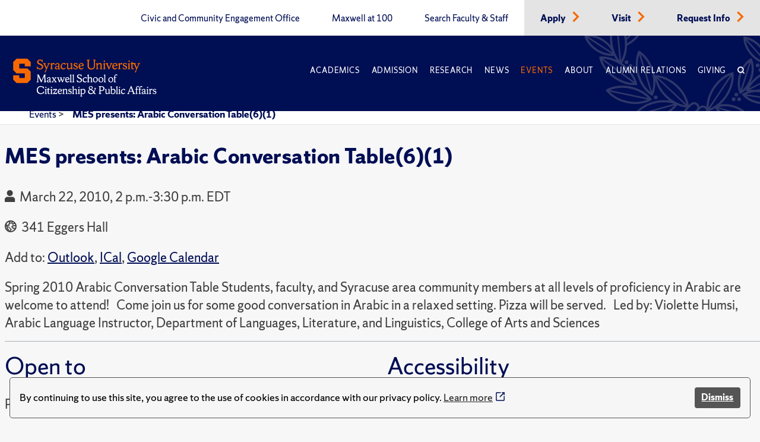

--- FILE ---
content_type: text/css
request_url: https://www.maxwell.syr.edu/ResourcePackages/PSL/assets/dist/css/modules/areas-of-research-module.css
body_size: -1035
content:
.areas-of-research-block {
    height: 100%;
    padding: 25px 0px;
}
.areas-of-research-block .content {
    border: 3px solid #ADB3B8;
    padding: 25px 25px 0px 25px;
    display: flex;
    flex-direction: column;
    height: 100%;
}
.areas-of-research-block a {
    text-decoration: none;
    color: #000e54;
}
.areas-of-research-block hr {
    width: 25px;
    border: 3px solid #D74100;
    transition: all 0.3s;
    background-color: #D74100;
}
.areas-of-research-block h4:hover a {
    color: #D74100;
}
div.areas-of-research-block h4:hover + hr {
    width: 150px;
}
.areas-of-research-block p {
    min-height: 150px;
}

--- FILE ---
content_type: text/css
request_url: https://www.maxwell.syr.edu/ResourcePackages/PSL/assets/dist/css/modules/public-admin-callout-module.css
body_size: -936
content:
.public-admin-callout {
    margin: 75px 0px;
}
.public-admin-callout .image-left {
    flex-wrap: wrap-reverse;
}
.public-admin-callout .image-left .programs-image {
    margin-top: 25px;
}
.public-admin-callout-text {
    margin-left: 0;
    height: 100%;
}
.public-admin-callout-text .container {
    height: 100%;
}
.public-admin-callout-text .grid {
    height: 100%;
    display: flex;
    flex-direction: column;
    justify-content: space-evenly;
}
.public-admin-callout-text .buttons {
    margin: 16px 0px;
}
.public-admin-callout-text p {
    margin: 0;
}
.public-admin-callout-paragraph a {
    text-decoration: none;
}
.public-admin-callout-text a span {
    text-decoration: none;
    display: inline-block;
}

--- FILE ---
content_type: application/javascript
request_url: https://api.ipify.org/?format=jsonp&callback=getIP
body_size: -47
content:
getIP({"ip":"18.217.212.167"});

--- FILE ---
content_type: image/svg+xml
request_url: https://www.maxwell.syr.edu/lib/assets/images/syr_maxwell_logo-01.svg
body_size: 3783
content:
<?xml version="1.0" encoding="utf-8"?>
<!-- Generator: Adobe Illustrator 24.3.0, SVG Export Plug-In . SVG Version: 6.00 Build 0)  -->
<svg version="1.1" id="Artwork" xmlns="http://www.w3.org/2000/svg" xmlns:xlink="http://www.w3.org/1999/xlink" x="0px" y="0px"
	 viewBox="0 0 378.25 102.11" style="enable-background:new 0 0 378.25 102.11;" xml:space="preserve">
<style type="text/css">
	.st0{fill:#F76900;}
	.st1{fill:#FFFFFF;}
</style>
<g>
	<path class="st0" d="M71,33.09l-1.31-6.18l1.67-0.6c1.03,2.27,3.06,5.15,6.75,5.15c2.31,0,4.65-1.28,4.65-4.26
		c0-5.69-12.05-4.48-12.05-11.69c0-4.26,3.27-6.4,7.04-6.4c2.52,0,3.94,1.1,4.41,1.67l0.43-1.14h1.42l1.42,5.58l-1.67,0.6
		c-0.99-2.17-3.06-4.55-6.04-4.55c-2.59,0-3.8,1.53-3.8,3.45c0,5.15,12.05,3.84,12.05,11.65c0,5.26-4.48,7.25-8.03,7.25
		c-2.06,0-3.7-0.68-5.12-1.63l-0.43,1.1H71z"/>
	<path class="st0" d="M92.07,40.91c-1.14,0.5-2.1,0-2.35-0.85l3.59-6.96l-5.4-12.01c-0.43-0.96-0.64-1.21-2.1-1.56v-1.35h6.5v1.35
		l-1.74,0.43l4.09,9.13l4.02-9.17l-1.67-0.39v-1.35h5.44v1.35c-0.89,0.21-1.56,0.53-2.03,1.53l-5.65,12.4L92.07,40.91z"/>
	<path class="st0" d="M112.75,21.58c-0.14-0.53-0.71-1.07-1.42-1.07c-1.1,0-2.24,0.96-2.98,1.88v8.92l1.78,0.43v1.35h-6.04v-1.35
		l1.42-0.36v-10.2l-1.78-0.5v-1.24c1.74-0.28,2.59-0.85,3.38-2.03l1.24,0.21l-0.18,3.2c0.82-1.42,2.17-3.2,4.3-3.2
		c1.03,0,2.13,0.64,2.13,1.95C114.6,20.84,113.68,21.58,112.75,21.58"/>
	<path class="st0" d="M123.88,29.22v-2.59l-3.48,0.67c-0.92,0.18-2.38,0.71-2.38,2.31c0,1.14,0.82,2.13,2.42,2.13
		C122.14,31.74,123.41,30.61,123.88,29.22 M128.64,31.28l0.36,0.67c-0.11,0.25-1.1,1.56-2.74,1.56c-1.56,0-2.27-0.92-2.31-1.85
		c-0.82,1.24-2.42,1.95-4.34,1.95c-2.98,0-4.33-1.95-4.33-3.55c0-2.49,1.56-3.87,4.33-4.37l4.26-0.78v-3.2
		c0-1.28-0.89-2.24-2.27-2.24c-1.35,0-2.03,0.57-2.59,1.21c0.46,2.17-1.49,3.27-3.3,2.27c0.07-3.23,3.23-5.33,6.22-5.33
		c3.48,0,4.8,2.03,4.8,4.65v8.28c0,0.57,0.36,0.99,0.89,0.99C128.11,31.57,128.5,31.39,128.64,31.28"/>
	<path class="st0" d="M142.71,20.48c0,1.07-1.03,1.71-2.03,1.74c-0.57-1.42-1.53-2.38-3.41-2.38c-2.66,0-4.76,2.24-4.76,6.04
		c0,3.16,2.03,5.22,4.76,5.22c2.06,0,3.55-0.96,4.58-2.27l0.75,0.46c-0.53,2.31-2.66,4.34-6.43,4.34c-3.52,0-6.64-2.45-6.64-7.04
		c0-5.65,4.55-8.95,8.71-8.95C140.36,17.64,142.71,18.53,142.71,20.48"/>
	<path class="st0" d="M145.8,19.95l-1.78-0.43v-1.35h4.62v10.55c0,1.53,0.75,2.35,2.13,2.35c1.07,0,2.98-0.46,4.8-2.06v-9.06
		l-1.78-0.43v-1.35h4.62V30.5h1.78v1.35c-1.17,0.28-2.42,0.78-3.38,1.56l-1.24-0.21l0.18-2.56c-1.78,1.71-3.8,2.98-6,2.98
		c-2.24,0-3.94-1.53-3.94-3.52V19.95z"/>
	<path class="st0" d="M163.21,33.09h-0.89l-0.71-4.34l1.07-0.25c0.85,1.78,2.59,3.41,4.8,3.41c1.95,0,2.74-1.31,2.74-2.27
		c0-3.3-8.07-2.74-8.07-7.75c0-2.35,2.03-4.26,4.62-4.26c1.49,0,2.7,0.5,3.34,0.99l0.14-0.46h1.1l0.68,3.8l-1.07,0.25
		c-0.46-1.03-1.63-2.88-3.87-2.88c-1.56,0-2.24,0.96-2.24,1.81c0,3.02,7.99,2.27,7.99,7.53c0,2.95-2.56,4.94-5.4,4.94
		c-1.53,0-3.27-0.85-3.87-1.63L163.21,33.09z"/>
	<path class="st0" d="M177.64,24.35l6.93-0.92c0-2.81-1.42-3.98-2.91-3.98C178.99,19.45,177.75,21.69,177.64,24.35 M177.57,26.2
		c0.14,2.74,1.95,4.9,4.44,4.9c2.17,0,3.66-0.96,4.76-2.59l0.75,0.46c-0.6,2.74-2.91,4.65-6.36,4.65c-3.52,0-6.54-2.52-6.54-7.11
		c0-6.22,3.73-8.88,7.18-8.88c3.23,0,5.93,1.92,5.93,6.47l-0.57,0.85L177.57,26.2z"/>
	<path class="st0" d="M215.91,24.6c0,5.83-3.41,9.2-9.35,9.2c-5.93,0-9.35-3.38-9.35-9.2v-13l-1.85-0.39V9.64h7.04v1.56l-1.85,0.39
		v12.54c0,4.51,1.88,7.25,6.64,7.25c3.8,0,6.29-2.59,6.29-7.04V11.6l-1.85-0.39V9.64h6.11v1.56l-1.85,0.39V24.6z"/>
	<path class="st0" d="M218.5,33.09v-1.35l1.42-0.36v-10.2l-1.78-0.5v-1.24c1.74-0.28,2.59-0.85,3.38-2.03l1.24,0.21l-0.18,2.98
		c1.78-1.71,3.8-2.98,6.01-2.98c2.24,0,3.94,1.53,3.94,3.52v10.16l1.78,0.43v1.35h-6.04v-1.35l1.42-0.36v-8.85
		c0-1.53-0.75-2.35-2.13-2.35c-1.07,0-2.98,0.46-4.8,2.06v9.06l1.78,0.43v1.35H218.5z"/>
	<path class="st0" d="M239.47,11.45c0.99,0,1.78,0.78,1.78,1.78c0,0.99-0.78,1.78-1.78,1.78c-0.99,0-1.78-0.78-1.78-1.78
		C237.69,12.24,238.47,11.45,239.47,11.45 M236.27,33.09v-1.35l1.6-0.39V21.19l-1.78-0.5v-1.24c1.74-0.28,2.59-0.85,3.38-2.03
		l1.24,0.21v13.72l1.6,0.39v1.35H236.27z"/>
	<path class="st0" d="M242.7,18.17h6.5v1.35l-1.74,0.43l4.09,9.13l4.01-9.17l-1.67-0.39v-1.35h5.44v1.35
		c-0.89,0.21-1.56,0.53-2.03,1.53l-5.65,12.4h-1.28l-5.58-12.37c-0.46-0.96-0.64-1.21-2.1-1.56V18.17z"/>
	<path class="st0" d="M262.21,24.35l6.93-0.92c0-2.81-1.42-3.98-2.91-3.98C263.56,19.45,262.32,21.69,262.21,24.35 M262.14,26.2
		c0.14,2.74,1.95,4.9,4.44,4.9c2.17,0,3.66-0.96,4.76-2.59l0.75,0.46c-0.6,2.74-2.91,4.65-6.36,4.65c-3.52,0-6.54-2.52-6.54-7.11
		c0-6.22,3.73-8.88,7.18-8.88c3.23,0,5.93,1.92,5.93,6.47l-0.57,0.85L262.14,26.2z"/>
	<path class="st0" d="M282.71,21.58c-0.14-0.53-0.71-1.07-1.42-1.07c-1.1,0-2.24,0.96-2.98,1.88v8.92l1.78,0.43v1.35h-6.04v-1.35
		l1.42-0.36v-10.2l-1.78-0.5v-1.24c1.74-0.28,2.59-0.85,3.38-2.03l1.24,0.21l-0.18,3.2c0.82-1.42,2.17-3.2,4.3-3.2
		c1.03,0,2.13,0.64,2.13,1.95C284.56,20.84,283.64,21.58,282.71,21.58"/>
	<path class="st0" d="M286.83,33.09h-0.89l-0.71-4.34l1.07-0.25c0.85,1.78,2.59,3.41,4.8,3.41c1.95,0,2.74-1.31,2.74-2.27
		c0-3.3-8.07-2.74-8.07-7.75c0-2.35,2.03-4.26,4.62-4.26c1.49,0,2.7,0.5,3.34,0.99l0.14-0.46h1.1l0.67,3.8l-1.07,0.25
		c-0.46-1.03-1.63-2.88-3.87-2.88c-1.56,0-2.24,0.96-2.24,1.81c0,3.02,7.99,2.27,7.99,7.53c0,2.95-2.56,4.94-5.4,4.94
		c-1.53,0-3.27-0.85-3.87-1.63L286.83,33.09z"/>
	<path class="st0" d="M301.44,11.45c0.99,0,1.78,0.78,1.78,1.78c0,0.99-0.78,1.78-1.78,1.78c-0.99,0-1.78-0.78-1.78-1.78
		C299.66,12.24,300.44,11.45,301.44,11.45 M298.24,33.09v-1.35l1.6-0.39V21.19l-1.78-0.5v-1.24c1.74-0.28,2.59-0.85,3.38-2.03
		l1.24,0.21v13.72l1.6,0.39v1.35H298.24z"/>
	<path class="st0" d="M307.3,30.46V19.95h-2.31V18.6c1.95-0.36,3.23-2.13,3.91-4.05l1.24,0.21v3.41h3.91v1.78h-3.91v9.91
		c0,1.1,0.5,1.71,1.42,1.71c0.68,0,1.31-0.43,1.67-0.85l0.75,0.57c-0.39,1.14-1.67,2.35-3.38,2.35
		C308.72,33.63,307.3,32.53,307.3,30.46"/>
	<path class="st0" d="M318.21,40.91c-1.14,0.5-2.1,0-2.35-0.85l3.59-6.96l-5.4-12.01c-0.43-0.96-1.28-1.14-2.27-1.14h-3.02v-1.78
		h9.7v1.35l-1.74,0.43l4.09,9.13l4.02-9.17l-1.67-0.39v-1.35h5.44v1.35c-0.89,0.21-1.56,0.53-2.03,1.53l-5.65,12.4L318.21,40.91z"/>
</g>
<g>
	<path class="st1" d="M88.5,50.18l-6.7,15.14h-1.33L73.85,50.9l-0.73,12.82l1.51,0.32v1.28h-4.9v-1.28l1.51-0.32l0.96-15.52
		c-0.35-0.38-0.84-0.67-1.51-0.75v-1.28h3.92l7.11,15.32l6.67-15.32h4.21v1.28c-0.67,0.09-1.16,0.2-1.54,0.46l0.96,15.81l1.51,0.32
		v1.28h-5.8v-1.28l1.51-0.32L88.5,50.18z"/>
	<path class="st1" d="M105.98,63.84l0.29,0.55c-0.09,0.2-0.9,1.28-2.23,1.28c-1.28,0-1.86-0.75-1.89-1.51
		c-0.67,1.02-1.97,1.6-3.54,1.6c-2.44,0-3.54-1.6-3.54-2.9c0-2.03,1.28-3.16,3.54-3.57l3.48-0.64v-2.61c0-1.04-0.73-1.83-1.86-1.83
		c-1.1,0-1.65,0.46-2.12,0.99c0.38,1.77-1.22,2.67-2.7,1.86c0.06-2.64,2.64-4.35,5.08-4.35c2.84,0,3.92,1.65,3.92,3.8v6.76
		c0,0.46,0.29,0.81,0.73,0.81C105.54,64.07,105.86,63.93,105.98,63.84z M102.09,62.16v-2.12l-2.84,0.55
		c-0.75,0.15-1.94,0.58-1.94,1.89c0,0.93,0.67,1.74,1.97,1.74C100.67,64.22,101.71,63.29,102.09,62.16z"/>
	<path class="st1" d="M116.16,54.56l-1.36-0.32v-1.1h4.53v1.1c-1.02,0.26-1.33,0.49-1.74,0.99l-2.87,3.54l3.36,4.38
		c0.49,0.64,0.81,0.84,1.77,1.07v1.1h-5.31v-1.1l1.31-0.32l-2.76-3.6l-2.7,3.6l1.36,0.32v1.1h-4.58v-1.1
		c1.02-0.26,1.28-0.44,1.8-1.07l3.25-4l-3.05-3.97c-0.35-0.46-0.7-0.7-1.65-0.93v-1.1h5.31v1.1l-1.31,0.32l2.29,3.05L116.16,54.56z"
		/>
	<path class="st1" d="M127.63,53.14h5.31v1.1l-1.42,0.35l3.34,7.51l2.84-7.54l-1.36-0.32v-1.1h4.26v1.1
		c-0.73,0.17-1.28,0.44-1.6,1.25l-3.97,10.12h-1.13l-3.25-7.16l-3.28,7.16h-1.16l-3.92-10.09c-0.32-0.81-0.46-0.99-1.65-1.28v-1.1
		h5.31v1.1l-1.42,0.35l2.87,7.54l2.44-5.51l-0.49-1.1c-0.35-0.78-0.52-0.99-1.71-1.28V53.14z"/>
	<path class="st1" d="M143.44,59.69c0.12,2.23,1.6,4,3.63,4c1.77,0,2.99-0.78,3.89-2.12l0.61,0.38c-0.49,2.23-2.38,3.8-5.19,3.8
		c-2.87,0-5.34-2.06-5.34-5.8c0-5.08,3.05-7.25,5.86-7.25c2.64,0,4.84,1.57,4.84,5.28l-0.46,0.7L143.44,59.69z M143.49,58.18
		l5.66-0.75c0-2.29-1.16-3.25-2.38-3.25C144.6,54.18,143.58,56.01,143.49,58.18z"/>
	<path class="st1" d="M152.82,65.32v-1.1l1.31-0.32V48.93l-1.45-0.41v-1.02c1.42-0.23,2.12-0.7,2.76-1.65l1.02,0.17V63.9l1.31,0.32
		v1.1H152.82z"/>
	<path class="st1" d="M159.11,65.32v-1.1l1.31-0.32V48.93l-1.45-0.41v-1.02c1.42-0.23,2.12-0.7,2.76-1.65l1.02,0.17V63.9l1.31,0.32
		v1.1H159.11z"/>
	<path class="st1" d="M171.12,65.32l-1.07-5.05l1.36-0.49c0.84,1.86,2.49,4.21,5.51,4.21c1.89,0,3.8-1.04,3.8-3.48
		c0-4.64-9.83-3.66-9.83-9.54c0-3.48,2.67-5.22,5.74-5.22c2.06,0,3.22,0.9,3.6,1.36l0.35-0.93h1.16l1.16,4.55l-1.36,0.49
		c-0.81-1.77-2.49-3.71-4.93-3.71c-2.12,0-3.1,1.25-3.1,2.81c0,4.21,9.83,3.13,9.83,9.51c0,4.29-3.65,5.92-6.56,5.92
		c-1.68,0-3.02-0.55-4.18-1.33l-0.35,0.9H171.12z"/>
	<path class="st1" d="M195.74,55.02c0,0.87-0.84,1.39-1.65,1.42c-0.46-1.16-1.25-1.94-2.78-1.94c-2.18,0-3.89,1.83-3.89,4.93
		c0,2.58,1.65,4.26,3.89,4.26c1.68,0,2.9-0.78,3.74-1.86l0.61,0.38c-0.44,1.89-2.18,3.54-5.25,3.54c-2.87,0-5.42-2-5.42-5.74
		c0-4.61,3.71-7.31,7.11-7.31C193.83,52.7,195.74,53.43,195.74,55.02z"/>
	<path class="st1" d="M196.71,65.32v-1.1l1.16-0.29v-15l-1.45-0.41v-1.02c1.42-0.23,2.12-0.7,2.76-1.65l1.02,0.17v8.96
		c1.42-1.31,3.02-2.29,4.76-2.29c1.83,0,3.22,1.25,3.22,2.87v8.3l1.45,0.35v1.1h-4.93v-1.1l1.16-0.29V56.7
		c0-1.25-0.61-1.91-1.74-1.91c-0.87,0-2.44,0.38-3.92,1.68v7.4l1.45,0.35v1.1H196.71z"/>
	<path class="st1" d="M223.05,59.08c0,3.97-3.02,6.67-6.38,6.67c-3.36,0-6.09-2.47-6.09-6.38c0-3.97,3.02-6.67,6.38-6.67
		C220.33,52.7,223.05,55.17,223.05,59.08z M220.62,59.61c0-3.42-1.83-5.37-3.92-5.37c-2.03,0-3.68,1.36-3.68,4.61
		c0,3.42,1.83,5.37,3.92,5.37C218.96,64.22,220.62,62.85,220.62,59.61z"/>
	<path class="st1" d="M236.99,59.08c0,3.97-3.02,6.67-6.38,6.67c-3.36,0-6.09-2.47-6.09-6.38c0-3.97,3.02-6.67,6.38-6.67
		C234.26,52.7,236.99,55.17,236.99,59.08z M234.55,59.61c0-3.42-1.83-5.37-3.92-5.37c-2.03,0-3.68,1.36-3.68,4.61
		c0,3.42,1.83,5.37,3.92,5.37C232.9,64.22,234.55,62.85,234.55,59.61z"/>
	<path class="st1" d="M238.1,65.32v-1.1l1.31-0.32V48.93l-1.45-0.41v-1.02c1.42-0.23,2.12-0.7,2.76-1.65l1.02,0.17V63.9l1.31,0.32
		v1.1H238.1z"/>
	<path class="st1" d="M261.73,59.08c0,3.97-3.02,6.67-6.38,6.67c-3.37,0-6.09-2.47-6.09-6.38c0-3.97,3.02-6.67,6.38-6.67
		C259.01,52.7,261.73,55.17,261.73,59.08z M259.3,59.61c0-3.42-1.83-5.37-3.92-5.37c-2.03,0-3.68,1.36-3.68,4.61
		c0,3.42,1.83,5.37,3.92,5.37C257.64,64.22,259.3,62.85,259.3,59.61z"/>
	<path class="st1" d="M272.02,47.48c0,0.96-0.81,1.45-1.62,1.45c-0.09-0.67-0.61-1.51-1.62-1.51c-0.93,0-2.09,0.7-2.09,2.96v2.76
		h3.19v1.45h-3.19v9.28l1.89,0.35v1.1h-5.51v-1.1l1.31-0.32v-9.31h-1.89v-1.1l1.89-0.35v-1.48c0-3.66,2.32-5.92,5.08-5.92
		C270.68,45.74,272.02,46.29,272.02,47.48z"/>
	<path class="st1" d="M69.82,84.95c0-6.06,4.64-10.21,9.78-10.21c3.16,0,5.31,1.33,6.18,2.15l0.32-0.84h1.02l1.19,4.58l-1.25,0.46
		c-0.9-1.68-3.07-4.32-7.08-4.32c-3.66,0-7.37,2.15-7.37,7.54c0,5.19,3.48,8.5,7.57,8.5c3.54,0,6.18-2.61,7.17-4.76l1.28,0.46
		l-0.84,3.86c-0.29,0-0.58,0.03-1.02,0.17c-1.22,0.41-3.16,2.2-7.11,2.2C73.97,94.75,69.82,90.93,69.82,84.95z"/>
	<path class="st1" d="M90.1,94.32v-1.1l1.31-0.32v-8.3l-1.45-0.41v-1.02c1.42-0.23,2.12-0.7,2.76-1.65l1.02,0.17v11.2l1.31,0.32v1.1
		H90.1z M92.71,76.65c0.81,0,1.45,0.64,1.45,1.45s-0.64,1.45-1.45,1.45c-0.81,0-1.45-0.64-1.45-1.45S91.9,76.65,92.71,76.65z"/>
	<path class="st1" d="M97.33,92.17v-8.59h-1.89v-1.1c1.6-0.29,2.64-1.74,3.19-3.31l1.02,0.17v2.78h3.19v1.45h-3.19v8.09
		c0,0.9,0.41,1.39,1.16,1.39c0.55,0,1.07-0.35,1.36-0.7l0.61,0.46c-0.32,0.93-1.36,1.91-2.76,1.91
		C98.49,94.75,97.33,93.86,97.33,92.17z"/>
	<path class="st1" d="M104.17,94.32v-1.1l1.31-0.32v-8.3l-1.45-0.41v-1.02c1.42-0.23,2.12-0.7,2.76-1.65l1.02,0.17v11.2l1.31,0.32
		v1.1H104.17z M106.78,76.65c0.81,0,1.45,0.64,1.45,1.45s-0.64,1.45-1.45,1.45c-0.81,0-1.45-0.64-1.45-1.45
		S105.97,76.65,106.78,76.65z"/>
	<path class="st1" d="M121.22,82.98L113.5,92h5.02c0.96,0,1.36-0.93,1.83-2.03l0.87,0.2l-0.7,4.15h-9.92l-0.32-0.84l7.72-9.02h-5.02
		c-0.73,0-1.22,0.93-1.48,1.57l-0.87-0.2l0.67-3.68h9.6L121.22,82.98z"/>
	<path class="st1" d="M124.86,88.69c0.12,2.23,1.6,4,3.63,4c1.77,0,2.99-0.78,3.89-2.12l0.61,0.38c-0.49,2.23-2.38,3.8-5.19,3.8
		c-2.87,0-5.34-2.06-5.34-5.8c0-5.08,3.05-7.25,5.86-7.25c2.64,0,4.84,1.57,4.84,5.28l-0.46,0.7L124.86,88.69z M124.92,87.18
		l5.66-0.75c0-2.29-1.16-3.25-2.38-3.25C126.02,83.18,125.01,85.01,124.92,87.18z"/>
	<path class="st1" d="M134.54,94.32v-1.1l1.16-0.29V84.6l-1.45-0.41v-1.02c1.42-0.23,2.12-0.7,2.76-1.65l1.02,0.17l-0.15,2.44
		c1.45-1.39,3.1-2.44,4.9-2.44c1.83,0,3.22,1.25,3.22,2.87v8.3l1.45,0.35v1.1h-4.93v-1.1l1.16-0.29V85.7c0-1.25-0.61-1.91-1.74-1.91
		c-0.87,0-2.44,0.38-3.92,1.68v7.4l1.45,0.35v1.1H134.54z"/>
	<path class="st1" d="M149.78,94.32h-0.73l-0.58-3.54l0.87-0.2c0.7,1.45,2.12,2.78,3.92,2.78c1.6,0,2.23-1.07,2.23-1.86
		c0-2.7-6.58-2.23-6.58-6.32c0-1.91,1.65-3.48,3.77-3.48c1.22,0,2.2,0.41,2.73,0.81l0.12-0.38h0.9l0.55,3.1l-0.87,0.2
		c-0.38-0.84-1.33-2.35-3.16-2.35c-1.28,0-1.83,0.78-1.83,1.48c0,2.47,6.53,1.86,6.53,6.15c0,2.41-2.09,4.03-4.41,4.03
		c-1.25,0-2.67-0.7-3.16-1.33L149.78,94.32z"/>
	<path class="st1" d="M158.74,94.32v-1.1l1.16-0.29v-15l-1.45-0.41v-1.02c1.42-0.23,2.12-0.7,2.76-1.65l1.02,0.17v8.96
		c1.42-1.31,3.02-2.29,4.76-2.29c1.83,0,3.22,1.25,3.22,2.87v8.3l1.45,0.35v1.1h-4.93v-1.1l1.16-0.29V85.7
		c0-1.25-0.61-1.91-1.74-1.91c-0.87,0-2.44,0.38-3.92,1.68v7.4l1.45,0.35v1.1H158.74z"/>
	<path class="st1" d="M173.04,94.32v-1.1l1.31-0.32v-8.3l-1.45-0.41v-1.02c1.42-0.23,2.12-0.7,2.76-1.65l1.02,0.17v11.2l1.31,0.32
		v1.1H173.04z M175.65,76.65c0.81,0,1.45,0.64,1.45,1.45s-0.64,1.45-1.45,1.45c-0.81,0-1.45-0.64-1.45-1.45
		S174.84,76.65,175.65,76.65z"/>
	<path class="st1" d="M179.04,100.7v-1.1l1.16-0.29V84.6l-1.45-0.41v-1.02c1.42-0.23,2.12-0.7,2.76-1.65l1.02,0.17l-0.15,2.09
		c0.99-1.22,2.55-2.09,4.35-2.09c2.87,0,5.28,2.06,5.28,5.8c0,5.1-3.54,7.25-6.41,7.25c-1.45,0-2.41-0.41-3.07-0.9v5.4l1.45,0.35
		v1.1H179.04z M182.52,85.27v6.88c0.32,0.35,1.33,0.99,2.78,0.99c2.06,0,4.26-1.36,4.26-5.05c0-2.58-1.51-4.32-3.74-4.32
		C184.55,83.76,183.34,84.4,182.52,85.27z"/>
	<path class="st1" d="M213.61,94.32c-0.44-0.96-0.84-1.83-1.28-2.67c-2.09,2.18-4.5,3.1-6.88,3.1c-4.26,0-7.08-2.47-7.08-5.6
		c0-3.07,2.09-4.99,4.29-5.98c-1.22-0.93-2.29-2.15-2.29-3.89c0-2.47,2.2-4.55,5.11-4.55c2.67,0,4.81,1.77,4.81,4.26
		c0,1.6-1.39,3.34-3.22,4.15c0.38,0.17,0.99,0.46,1.45,0.73c1.89,1.07,3.34,2.47,4.55,4.18c1.04-1.71,1.94-3.97,2.55-7.14
		l-1.45-0.32v-1.25h4.55v1.25l-1.45,0.32c-0.67,3.66-1.86,6.47-3.25,8.62c0.15,0.2,0.26,0.44,0.35,0.64
		c1.48,2.61,2.44,3.07,3.28,3.07v1.07H213.61z M211.47,90.08c-1.22-1.97-2.52-3.63-4.23-4.53c-1.04-0.52-2.2-0.96-3.48-1.68
		c-1.68,0.81-2.7,2.38-2.7,4.52c0,2.76,2.47,4.18,4.87,4.18C207.61,92.58,209.52,92.17,211.47,90.08z M205.78,82.48
		c1.51-0.52,2.38-2.06,2.38-3.22c0-1.77-1.25-3.1-2.93-3.1c-1.51,0-2.76,1.16-2.76,2.61C202.48,80.43,203.29,81.15,205.78,82.48z"/>
	<path class="st1" d="M229.74,86.75v5.98l1.8,0.32v1.28h-6.03v-1.28l1.51-0.32V76.77l-1.51-0.32v-1.28h7.48
		c3.65,0,6.64,2.18,6.64,5.74c0,4-2.87,6.12-6.76,6.12C231.65,87.04,230.08,86.84,229.74,86.75z M229.74,76.83v8.09
		c0.44,0.15,1.39,0.46,2.49,0.46c2.67,0,4.61-1.02,4.61-3.89c0-3.02-1.68-4.67-4.99-4.67H229.74z"/>
	<path class="st1" d="M242.29,83.59l-1.45-0.35v-1.1h3.77v8.62c0,1.25,0.61,1.91,1.74,1.91c0.87,0,2.44-0.38,3.92-1.68v-7.4
		l-1.45-0.35v-1.1h3.77V92.2h1.45v1.1c-0.96,0.23-1.97,0.64-2.76,1.28l-1.02-0.17l0.15-2.09c-1.45,1.39-3.1,2.44-4.9,2.44
		c-1.83,0-3.22-1.25-3.22-2.87V83.59z"/>
	<path class="st1" d="M258.02,83.62c0.99-1.1,2.49-1.91,4.21-1.91c2.87,0,5.28,2.06,5.28,5.8c0,5.1-3.68,7.25-6.56,7.25
		c-1.68,0-2.93-0.52-3.77-1.16l-0.46,0.81l-1.02-0.17v-16.3l-1.45-0.41v-1.02c1.42-0.23,2.12-0.7,2.76-1.65l1.02,0.17V83.62z
		 M258.02,85.27v7.14c0.49,0.35,1.48,0.73,2.64,0.73c2.06,0,4.41-1.36,4.41-5.05c0-2.58-1.51-4.32-3.74-4.32
		C260.05,83.76,258.83,84.4,258.02,85.27z"/>
	<path class="st1" d="M268.61,94.32v-1.1l1.31-0.32V77.93l-1.45-0.41v-1.02c1.42-0.23,2.12-0.7,2.76-1.65l1.02,0.17V92.9l1.31,0.32
		v1.1H268.61z"/>
	<path class="st1" d="M274.91,94.32v-1.1l1.31-0.32v-8.3l-1.45-0.41v-1.02c1.42-0.23,2.12-0.7,2.76-1.65l1.02,0.17v11.2l1.31,0.32
		v1.1H274.91z M277.52,76.65c0.81,0,1.45,0.64,1.45,1.45s-0.64,1.45-1.45,1.45c-0.81,0-1.45-0.64-1.45-1.45
		S276.71,76.65,277.52,76.65z"/>
	<path class="st1" d="M291.61,84.02c0,0.87-0.84,1.39-1.65,1.42c-0.46-1.16-1.25-1.94-2.78-1.94c-2.18,0-3.89,1.83-3.89,4.93
		c0,2.58,1.65,4.26,3.89,4.26c1.68,0,2.9-0.78,3.74-1.86l0.61,0.38c-0.44,1.89-2.18,3.54-5.25,3.54c-2.87,0-5.42-2-5.42-5.74
		c0-4.61,3.71-7.31,7.11-7.31C289.7,81.7,291.61,82.43,291.61,84.02z"/>
	<path class="st1" d="M314.18,91.51c0.44,1.04,0.9,1.42,1.89,1.54v1.28h-5.89v-1.28l1.51-0.32l-1.62-4.03h-8.09l-1.62,4.03
		l1.51,0.32v1.28h-4.87v-1.28c0.99-0.12,1.45-0.49,1.89-1.54l7.02-16.74h1.33L314.18,91.51z M302.66,87.01h6.73l-3.36-8.3
		L302.66,87.01z"/>
	<path class="st1" d="M326.37,76.48c0,0.96-0.81,1.45-1.62,1.45c-0.09-0.67-0.61-1.51-1.62-1.51c-0.93,0-2.09,0.7-2.09,2.96v2.76
		h3.19v1.45h-3.19v9.28l1.88,0.35v1.1h-5.51v-1.1l1.31-0.32v-9.31h-1.89v-1.1l1.89-0.35v-1.48c0-3.66,2.32-5.92,5.08-5.92
		C325.03,74.74,326.37,75.29,326.37,76.48z"/>
	<path class="st1" d="M334.63,76.48c0,0.96-0.81,1.45-1.62,1.45c-0.09-0.67-0.61-1.51-1.62-1.51c-0.93,0-2.09,0.7-2.09,2.96v2.76
		h3.19v1.45h-3.19v9.28l1.88,0.35v1.1h-5.51v-1.1l1.31-0.32v-9.31h-1.89v-1.1l1.89-0.35v-1.48c0-3.66,2.32-5.92,5.08-5.92
		C333.3,74.74,334.63,75.29,334.63,76.48z"/>
	<path class="st1" d="M343.88,92.84l0.29,0.55c-0.09,0.2-0.9,1.28-2.23,1.28c-1.28,0-1.86-0.75-1.89-1.51
		c-0.67,1.02-1.97,1.6-3.54,1.6c-2.44,0-3.54-1.6-3.54-2.9c0-2.03,1.28-3.16,3.54-3.57l3.48-0.64v-2.61c0-1.04-0.73-1.83-1.86-1.83
		c-1.1,0-1.65,0.46-2.12,0.99c0.38,1.77-1.22,2.67-2.7,1.86c0.06-2.64,2.64-4.35,5.08-4.35c2.84,0,3.92,1.65,3.92,3.8v6.76
		c0,0.46,0.29,0.81,0.73,0.81C343.45,93.07,343.77,92.93,343.88,92.84z M340,91.16v-2.12l-2.84,0.55c-0.75,0.15-1.94,0.58-1.94,1.89
		c0,0.93,0.67,1.74,1.97,1.74C338.57,93.22,339.62,92.29,340,91.16z"/>
	<path class="st1" d="M345.27,94.32v-1.1l1.31-0.32v-8.3l-1.45-0.41v-1.02c1.42-0.23,2.12-0.7,2.76-1.65l1.01,0.17v11.2l1.31,0.32
		v1.1H345.27z M347.88,76.65c0.81,0,1.45,0.64,1.45,1.45s-0.64,1.45-1.45,1.45c-0.81,0-1.45-0.64-1.45-1.45
		S347.07,76.65,347.88,76.65z"/>
	<path class="st1" d="M358.71,84.92c-0.12-0.44-0.58-0.87-1.16-0.87c-0.9,0-1.83,0.78-2.44,1.54v7.28l1.45,0.35v1.1h-4.93v-1.1
		l1.16-0.29V84.6l-1.45-0.41v-1.02c1.42-0.23,2.12-0.7,2.76-1.65l1.02,0.17l-0.15,2.61c0.67-1.16,1.77-2.61,3.51-2.61
		c0.84,0,1.74,0.52,1.74,1.6C360.22,84.31,359.47,84.92,358.71,84.92z"/>
	<path class="st1" d="M362.09,94.32h-0.73l-0.58-3.54l0.87-0.2c0.7,1.45,2.12,2.78,3.92,2.78c1.6,0,2.23-1.07,2.23-1.86
		c0-2.7-6.58-2.23-6.58-6.32c0-1.91,1.65-3.48,3.77-3.48c1.22,0,2.21,0.41,2.73,0.81l0.12-0.38h0.9l0.55,3.1l-0.87,0.2
		c-0.38-0.84-1.33-2.35-3.16-2.35c-1.28,0-1.83,0.78-1.83,1.48c0,2.47,6.53,1.86,6.53,6.15c0,2.41-2.09,4.03-4.41,4.03
		c-1.25,0-2.67-0.7-3.16-1.33L362.09,94.32z"/>
</g>
<g>
	<path id="XMLID_2_" class="st0" d="M39.81,26.15l14.94,0V15.26c-0.25-0.24-8.35-8.01-8.58-8.23H19.19
		c-0.23,0.23-8.06,7.99-8.3,8.23v19.97c0.23,0.23,7.73,7.82,7.97,8.06h20.95v11.58H25.96v-6.6l-15.07,0v10.89
		c0.24,0.24,8.07,8,8.3,8.23h26.97c0.23-0.22,8.33-8,8.58-8.24V39.19c-0.23-0.24-7.73-7.83-7.97-8.06H25.96V19.54h13.84V26.15z"/>
</g>
</svg>
